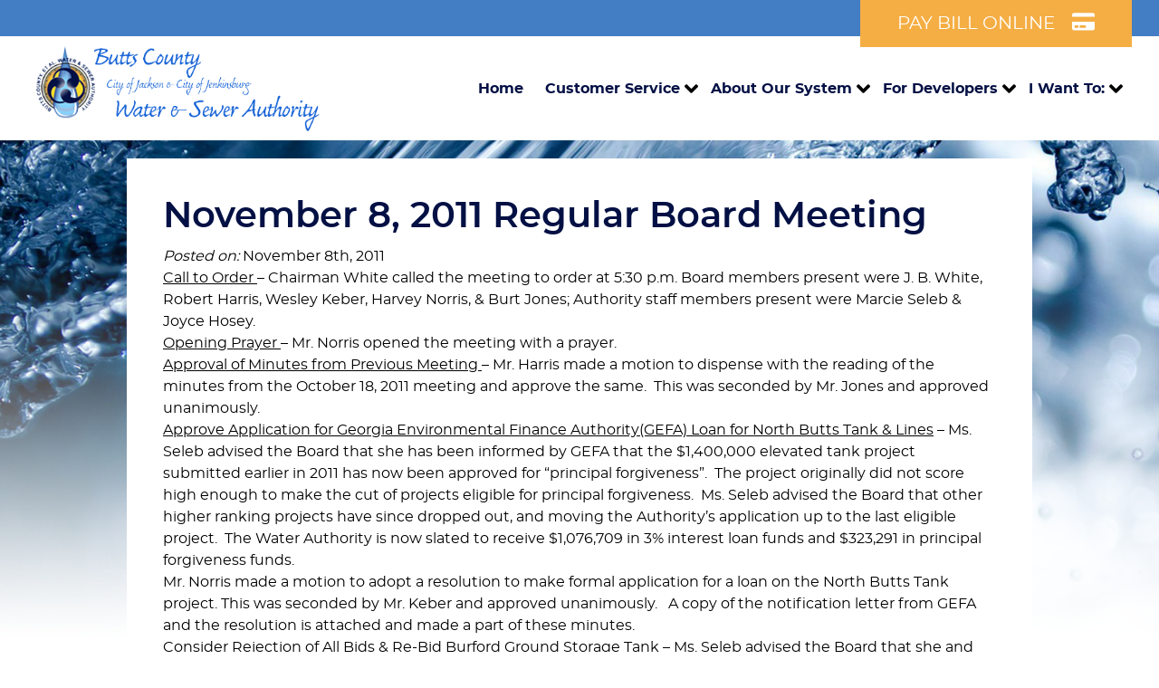

--- FILE ---
content_type: text/html; charset=UTF-8
request_url: https://www.buttswsa.com/2011/11/08/november-8-2011-regular-board-meeting/
body_size: 12516
content:
<!DOCTYPE html>
<html lang="en">
<head>
<meta charset="UTF-8">
<meta name="viewport" content="width=device-width, minimum-scale=1.0, maximum-scale=6.0">

<!-- CHANGE THIS, WILL CHANGE THE COLOR OF THE URL BAR ON MOBILE -->
<meta name="theme-color" content="#0075bd"/>

<title>November 8, 2011 Regular Board Meeting - Butts County, et al, Water &amp; Sewer Authority</title>

<link rel=author href=https://www.buttswsa.com/wp-content/themes/bwa/humans.txt>
<link rel="pingback" href="https://www.buttswsa.com/xmlrpc.php" />

<meta name='robots' content='index, follow, max-image-preview:large, max-snippet:-1, max-video-preview:-1' />

	<!-- This site is optimized with the Yoast SEO plugin v26.7 - https://yoast.com/wordpress/plugins/seo/ -->
	<link rel="canonical" href="https://www.buttswsa.com/2011/11/08/november-8-2011-regular-board-meeting/" />
	<meta property="og:locale" content="en_US" />
	<meta property="og:type" content="article" />
	<meta property="og:title" content="November 8, 2011 Regular Board Meeting - Butts County, et al, Water &amp; Sewer Authority" />
	<meta property="og:description" content="Call to Order &#8211; Chairman White called the meeting to order at 5:30 p.m. Board members present were J. B. White, Robert Harris, Wesley Keber, Harvey Norris, &amp; Burt Jones; Authority staff members present were Marcie Seleb &amp; Joyce Hosey. Opening Prayer &#8211; Mr. Norris opened the meeting with a prayer. Approval of Minutes from [&hellip;]" />
	<meta property="og:url" content="https://www.buttswsa.com/2011/11/08/november-8-2011-regular-board-meeting/" />
	<meta property="og:site_name" content="Butts County, et al, Water &amp; Sewer Authority" />
	<meta property="article:published_time" content="2011-11-08T09:37:54+00:00" />
	<meta name="author" content="eyesore" />
	<meta name="twitter:card" content="summary_large_image" />
	<meta name="twitter:label1" content="Written by" />
	<meta name="twitter:data1" content="eyesore" />
	<meta name="twitter:label2" content="Est. reading time" />
	<meta name="twitter:data2" content="6 minutes" />
	<script type="application/ld+json" class="yoast-schema-graph">{"@context":"https://schema.org","@graph":[{"@type":"Article","@id":"https://www.buttswsa.com/2011/11/08/november-8-2011-regular-board-meeting/#article","isPartOf":{"@id":"https://www.buttswsa.com/2011/11/08/november-8-2011-regular-board-meeting/"},"author":{"name":"eyesore","@id":"https://www.buttswsa.com/#/schema/person/fec50f12a1a29c1f94de54916dbd605c"},"headline":"November 8, 2011 Regular Board Meeting","datePublished":"2011-11-08T09:37:54+00:00","mainEntityOfPage":{"@id":"https://www.buttswsa.com/2011/11/08/november-8-2011-regular-board-meeting/"},"wordCount":1164,"articleSection":["Board Meeting Minutes"],"inLanguage":"en-US"},{"@type":"WebPage","@id":"https://www.buttswsa.com/2011/11/08/november-8-2011-regular-board-meeting/","url":"https://www.buttswsa.com/2011/11/08/november-8-2011-regular-board-meeting/","name":"November 8, 2011 Regular Board Meeting - Butts County, et al, Water &amp; Sewer Authority","isPartOf":{"@id":"https://www.buttswsa.com/#website"},"datePublished":"2011-11-08T09:37:54+00:00","author":{"@id":"https://www.buttswsa.com/#/schema/person/fec50f12a1a29c1f94de54916dbd605c"},"breadcrumb":{"@id":"https://www.buttswsa.com/2011/11/08/november-8-2011-regular-board-meeting/#breadcrumb"},"inLanguage":"en-US","potentialAction":[{"@type":"ReadAction","target":["https://www.buttswsa.com/2011/11/08/november-8-2011-regular-board-meeting/"]}]},{"@type":"BreadcrumbList","@id":"https://www.buttswsa.com/2011/11/08/november-8-2011-regular-board-meeting/#breadcrumb","itemListElement":[{"@type":"ListItem","position":1,"name":"Home","item":"https://www.buttswsa.com/"},{"@type":"ListItem","position":2,"name":"November 8, 2011 Regular Board Meeting"}]},{"@type":"WebSite","@id":"https://www.buttswsa.com/#website","url":"https://www.buttswsa.com/","name":"Butts County, et al, Water &amp; Sewer Authority","description":"","potentialAction":[{"@type":"SearchAction","target":{"@type":"EntryPoint","urlTemplate":"https://www.buttswsa.com/?s={search_term_string}"},"query-input":{"@type":"PropertyValueSpecification","valueRequired":true,"valueName":"search_term_string"}}],"inLanguage":"en-US"},{"@type":"Person","@id":"https://www.buttswsa.com/#/schema/person/fec50f12a1a29c1f94de54916dbd605c","name":"eyesore","image":{"@type":"ImageObject","inLanguage":"en-US","@id":"https://www.buttswsa.com/#/schema/person/image/","url":"https://secure.gravatar.com/avatar/8d917a4413f56aec002bc58bff3b5e3903d6e24c4651789fb81c11ed9a13d37a?s=96&d=mm&r=g","contentUrl":"https://secure.gravatar.com/avatar/8d917a4413f56aec002bc58bff3b5e3903d6e24c4651789fb81c11ed9a13d37a?s=96&d=mm&r=g","caption":"eyesore"},"url":"https://www.buttswsa.com/author/eyesore/"}]}</script>
	<!-- / Yoast SEO plugin. -->


<link rel='dns-prefetch' href='//code.jquery.com' />
<link rel='dns-prefetch' href='//cdnjs.cloudflare.com' />
<link rel='dns-prefetch' href='//stackpath.bootstrapcdn.com' />
<link rel="alternate" type="application/rss+xml" title="Butts County, et al, Water &amp; Sewer Authority &raquo; Feed" href="https://www.buttswsa.com/feed/" />
<link rel="alternate" type="application/rss+xml" title="Butts County, et al, Water &amp; Sewer Authority &raquo; Comments Feed" href="https://www.buttswsa.com/comments/feed/" />
<link rel="alternate" title="oEmbed (JSON)" type="application/json+oembed" href="https://www.buttswsa.com/wp-json/oembed/1.0/embed?url=https%3A%2F%2Fwww.buttswsa.com%2F2011%2F11%2F08%2Fnovember-8-2011-regular-board-meeting%2F" />
<link rel="alternate" title="oEmbed (XML)" type="text/xml+oembed" href="https://www.buttswsa.com/wp-json/oembed/1.0/embed?url=https%3A%2F%2Fwww.buttswsa.com%2F2011%2F11%2F08%2Fnovember-8-2011-regular-board-meeting%2F&#038;format=xml" />
<style id='wp-img-auto-sizes-contain-inline-css' type='text/css'>
img:is([sizes=auto i],[sizes^="auto," i]){contain-intrinsic-size:3000px 1500px}
/*# sourceURL=wp-img-auto-sizes-contain-inline-css */
</style>
<style id='wp-block-library-inline-css' type='text/css'>
:root{--wp-block-synced-color:#7a00df;--wp-block-synced-color--rgb:122,0,223;--wp-bound-block-color:var(--wp-block-synced-color);--wp-editor-canvas-background:#ddd;--wp-admin-theme-color:#007cba;--wp-admin-theme-color--rgb:0,124,186;--wp-admin-theme-color-darker-10:#006ba1;--wp-admin-theme-color-darker-10--rgb:0,107,160.5;--wp-admin-theme-color-darker-20:#005a87;--wp-admin-theme-color-darker-20--rgb:0,90,135;--wp-admin-border-width-focus:2px}@media (min-resolution:192dpi){:root{--wp-admin-border-width-focus:1.5px}}.wp-element-button{cursor:pointer}:root .has-very-light-gray-background-color{background-color:#eee}:root .has-very-dark-gray-background-color{background-color:#313131}:root .has-very-light-gray-color{color:#eee}:root .has-very-dark-gray-color{color:#313131}:root .has-vivid-green-cyan-to-vivid-cyan-blue-gradient-background{background:linear-gradient(135deg,#00d084,#0693e3)}:root .has-purple-crush-gradient-background{background:linear-gradient(135deg,#34e2e4,#4721fb 50%,#ab1dfe)}:root .has-hazy-dawn-gradient-background{background:linear-gradient(135deg,#faaca8,#dad0ec)}:root .has-subdued-olive-gradient-background{background:linear-gradient(135deg,#fafae1,#67a671)}:root .has-atomic-cream-gradient-background{background:linear-gradient(135deg,#fdd79a,#004a59)}:root .has-nightshade-gradient-background{background:linear-gradient(135deg,#330968,#31cdcf)}:root .has-midnight-gradient-background{background:linear-gradient(135deg,#020381,#2874fc)}:root{--wp--preset--font-size--normal:16px;--wp--preset--font-size--huge:42px}.has-regular-font-size{font-size:1em}.has-larger-font-size{font-size:2.625em}.has-normal-font-size{font-size:var(--wp--preset--font-size--normal)}.has-huge-font-size{font-size:var(--wp--preset--font-size--huge)}.has-text-align-center{text-align:center}.has-text-align-left{text-align:left}.has-text-align-right{text-align:right}.has-fit-text{white-space:nowrap!important}#end-resizable-editor-section{display:none}.aligncenter{clear:both}.items-justified-left{justify-content:flex-start}.items-justified-center{justify-content:center}.items-justified-right{justify-content:flex-end}.items-justified-space-between{justify-content:space-between}.screen-reader-text{border:0;clip-path:inset(50%);height:1px;margin:-1px;overflow:hidden;padding:0;position:absolute;width:1px;word-wrap:normal!important}.screen-reader-text:focus{background-color:#ddd;clip-path:none;color:#444;display:block;font-size:1em;height:auto;left:5px;line-height:normal;padding:15px 23px 14px;text-decoration:none;top:5px;width:auto;z-index:100000}html :where(.has-border-color){border-style:solid}html :where([style*=border-top-color]){border-top-style:solid}html :where([style*=border-right-color]){border-right-style:solid}html :where([style*=border-bottom-color]){border-bottom-style:solid}html :where([style*=border-left-color]){border-left-style:solid}html :where([style*=border-width]){border-style:solid}html :where([style*=border-top-width]){border-top-style:solid}html :where([style*=border-right-width]){border-right-style:solid}html :where([style*=border-bottom-width]){border-bottom-style:solid}html :where([style*=border-left-width]){border-left-style:solid}html :where(img[class*=wp-image-]){height:auto;max-width:100%}:where(figure){margin:0 0 1em}html :where(.is-position-sticky){--wp-admin--admin-bar--position-offset:var(--wp-admin--admin-bar--height,0px)}@media screen and (max-width:600px){html :where(.is-position-sticky){--wp-admin--admin-bar--position-offset:0px}}

/*# sourceURL=wp-block-library-inline-css */
</style><style id='global-styles-inline-css' type='text/css'>
:root{--wp--preset--aspect-ratio--square: 1;--wp--preset--aspect-ratio--4-3: 4/3;--wp--preset--aspect-ratio--3-4: 3/4;--wp--preset--aspect-ratio--3-2: 3/2;--wp--preset--aspect-ratio--2-3: 2/3;--wp--preset--aspect-ratio--16-9: 16/9;--wp--preset--aspect-ratio--9-16: 9/16;--wp--preset--color--black: #000000;--wp--preset--color--cyan-bluish-gray: #abb8c3;--wp--preset--color--white: #ffffff;--wp--preset--color--pale-pink: #f78da7;--wp--preset--color--vivid-red: #cf2e2e;--wp--preset--color--luminous-vivid-orange: #ff6900;--wp--preset--color--luminous-vivid-amber: #fcb900;--wp--preset--color--light-green-cyan: #7bdcb5;--wp--preset--color--vivid-green-cyan: #00d084;--wp--preset--color--pale-cyan-blue: #8ed1fc;--wp--preset--color--vivid-cyan-blue: #0693e3;--wp--preset--color--vivid-purple: #9b51e0;--wp--preset--gradient--vivid-cyan-blue-to-vivid-purple: linear-gradient(135deg,rgb(6,147,227) 0%,rgb(155,81,224) 100%);--wp--preset--gradient--light-green-cyan-to-vivid-green-cyan: linear-gradient(135deg,rgb(122,220,180) 0%,rgb(0,208,130) 100%);--wp--preset--gradient--luminous-vivid-amber-to-luminous-vivid-orange: linear-gradient(135deg,rgb(252,185,0) 0%,rgb(255,105,0) 100%);--wp--preset--gradient--luminous-vivid-orange-to-vivid-red: linear-gradient(135deg,rgb(255,105,0) 0%,rgb(207,46,46) 100%);--wp--preset--gradient--very-light-gray-to-cyan-bluish-gray: linear-gradient(135deg,rgb(238,238,238) 0%,rgb(169,184,195) 100%);--wp--preset--gradient--cool-to-warm-spectrum: linear-gradient(135deg,rgb(74,234,220) 0%,rgb(151,120,209) 20%,rgb(207,42,186) 40%,rgb(238,44,130) 60%,rgb(251,105,98) 80%,rgb(254,248,76) 100%);--wp--preset--gradient--blush-light-purple: linear-gradient(135deg,rgb(255,206,236) 0%,rgb(152,150,240) 100%);--wp--preset--gradient--blush-bordeaux: linear-gradient(135deg,rgb(254,205,165) 0%,rgb(254,45,45) 50%,rgb(107,0,62) 100%);--wp--preset--gradient--luminous-dusk: linear-gradient(135deg,rgb(255,203,112) 0%,rgb(199,81,192) 50%,rgb(65,88,208) 100%);--wp--preset--gradient--pale-ocean: linear-gradient(135deg,rgb(255,245,203) 0%,rgb(182,227,212) 50%,rgb(51,167,181) 100%);--wp--preset--gradient--electric-grass: linear-gradient(135deg,rgb(202,248,128) 0%,rgb(113,206,126) 100%);--wp--preset--gradient--midnight: linear-gradient(135deg,rgb(2,3,129) 0%,rgb(40,116,252) 100%);--wp--preset--font-size--small: 13px;--wp--preset--font-size--medium: 20px;--wp--preset--font-size--large: 36px;--wp--preset--font-size--x-large: 42px;--wp--preset--spacing--20: 0.44rem;--wp--preset--spacing--30: 0.67rem;--wp--preset--spacing--40: 1rem;--wp--preset--spacing--50: 1.5rem;--wp--preset--spacing--60: 2.25rem;--wp--preset--spacing--70: 3.38rem;--wp--preset--spacing--80: 5.06rem;--wp--preset--shadow--natural: 6px 6px 9px rgba(0, 0, 0, 0.2);--wp--preset--shadow--deep: 12px 12px 50px rgba(0, 0, 0, 0.4);--wp--preset--shadow--sharp: 6px 6px 0px rgba(0, 0, 0, 0.2);--wp--preset--shadow--outlined: 6px 6px 0px -3px rgb(255, 255, 255), 6px 6px rgb(0, 0, 0);--wp--preset--shadow--crisp: 6px 6px 0px rgb(0, 0, 0);}:where(.is-layout-flex){gap: 0.5em;}:where(.is-layout-grid){gap: 0.5em;}body .is-layout-flex{display: flex;}.is-layout-flex{flex-wrap: wrap;align-items: center;}.is-layout-flex > :is(*, div){margin: 0;}body .is-layout-grid{display: grid;}.is-layout-grid > :is(*, div){margin: 0;}:where(.wp-block-columns.is-layout-flex){gap: 2em;}:where(.wp-block-columns.is-layout-grid){gap: 2em;}:where(.wp-block-post-template.is-layout-flex){gap: 1.25em;}:where(.wp-block-post-template.is-layout-grid){gap: 1.25em;}.has-black-color{color: var(--wp--preset--color--black) !important;}.has-cyan-bluish-gray-color{color: var(--wp--preset--color--cyan-bluish-gray) !important;}.has-white-color{color: var(--wp--preset--color--white) !important;}.has-pale-pink-color{color: var(--wp--preset--color--pale-pink) !important;}.has-vivid-red-color{color: var(--wp--preset--color--vivid-red) !important;}.has-luminous-vivid-orange-color{color: var(--wp--preset--color--luminous-vivid-orange) !important;}.has-luminous-vivid-amber-color{color: var(--wp--preset--color--luminous-vivid-amber) !important;}.has-light-green-cyan-color{color: var(--wp--preset--color--light-green-cyan) !important;}.has-vivid-green-cyan-color{color: var(--wp--preset--color--vivid-green-cyan) !important;}.has-pale-cyan-blue-color{color: var(--wp--preset--color--pale-cyan-blue) !important;}.has-vivid-cyan-blue-color{color: var(--wp--preset--color--vivid-cyan-blue) !important;}.has-vivid-purple-color{color: var(--wp--preset--color--vivid-purple) !important;}.has-black-background-color{background-color: var(--wp--preset--color--black) !important;}.has-cyan-bluish-gray-background-color{background-color: var(--wp--preset--color--cyan-bluish-gray) !important;}.has-white-background-color{background-color: var(--wp--preset--color--white) !important;}.has-pale-pink-background-color{background-color: var(--wp--preset--color--pale-pink) !important;}.has-vivid-red-background-color{background-color: var(--wp--preset--color--vivid-red) !important;}.has-luminous-vivid-orange-background-color{background-color: var(--wp--preset--color--luminous-vivid-orange) !important;}.has-luminous-vivid-amber-background-color{background-color: var(--wp--preset--color--luminous-vivid-amber) !important;}.has-light-green-cyan-background-color{background-color: var(--wp--preset--color--light-green-cyan) !important;}.has-vivid-green-cyan-background-color{background-color: var(--wp--preset--color--vivid-green-cyan) !important;}.has-pale-cyan-blue-background-color{background-color: var(--wp--preset--color--pale-cyan-blue) !important;}.has-vivid-cyan-blue-background-color{background-color: var(--wp--preset--color--vivid-cyan-blue) !important;}.has-vivid-purple-background-color{background-color: var(--wp--preset--color--vivid-purple) !important;}.has-black-border-color{border-color: var(--wp--preset--color--black) !important;}.has-cyan-bluish-gray-border-color{border-color: var(--wp--preset--color--cyan-bluish-gray) !important;}.has-white-border-color{border-color: var(--wp--preset--color--white) !important;}.has-pale-pink-border-color{border-color: var(--wp--preset--color--pale-pink) !important;}.has-vivid-red-border-color{border-color: var(--wp--preset--color--vivid-red) !important;}.has-luminous-vivid-orange-border-color{border-color: var(--wp--preset--color--luminous-vivid-orange) !important;}.has-luminous-vivid-amber-border-color{border-color: var(--wp--preset--color--luminous-vivid-amber) !important;}.has-light-green-cyan-border-color{border-color: var(--wp--preset--color--light-green-cyan) !important;}.has-vivid-green-cyan-border-color{border-color: var(--wp--preset--color--vivid-green-cyan) !important;}.has-pale-cyan-blue-border-color{border-color: var(--wp--preset--color--pale-cyan-blue) !important;}.has-vivid-cyan-blue-border-color{border-color: var(--wp--preset--color--vivid-cyan-blue) !important;}.has-vivid-purple-border-color{border-color: var(--wp--preset--color--vivid-purple) !important;}.has-vivid-cyan-blue-to-vivid-purple-gradient-background{background: var(--wp--preset--gradient--vivid-cyan-blue-to-vivid-purple) !important;}.has-light-green-cyan-to-vivid-green-cyan-gradient-background{background: var(--wp--preset--gradient--light-green-cyan-to-vivid-green-cyan) !important;}.has-luminous-vivid-amber-to-luminous-vivid-orange-gradient-background{background: var(--wp--preset--gradient--luminous-vivid-amber-to-luminous-vivid-orange) !important;}.has-luminous-vivid-orange-to-vivid-red-gradient-background{background: var(--wp--preset--gradient--luminous-vivid-orange-to-vivid-red) !important;}.has-very-light-gray-to-cyan-bluish-gray-gradient-background{background: var(--wp--preset--gradient--very-light-gray-to-cyan-bluish-gray) !important;}.has-cool-to-warm-spectrum-gradient-background{background: var(--wp--preset--gradient--cool-to-warm-spectrum) !important;}.has-blush-light-purple-gradient-background{background: var(--wp--preset--gradient--blush-light-purple) !important;}.has-blush-bordeaux-gradient-background{background: var(--wp--preset--gradient--blush-bordeaux) !important;}.has-luminous-dusk-gradient-background{background: var(--wp--preset--gradient--luminous-dusk) !important;}.has-pale-ocean-gradient-background{background: var(--wp--preset--gradient--pale-ocean) !important;}.has-electric-grass-gradient-background{background: var(--wp--preset--gradient--electric-grass) !important;}.has-midnight-gradient-background{background: var(--wp--preset--gradient--midnight) !important;}.has-small-font-size{font-size: var(--wp--preset--font-size--small) !important;}.has-medium-font-size{font-size: var(--wp--preset--font-size--medium) !important;}.has-large-font-size{font-size: var(--wp--preset--font-size--large) !important;}.has-x-large-font-size{font-size: var(--wp--preset--font-size--x-large) !important;}
/*# sourceURL=global-styles-inline-css */
</style>

<style id='classic-theme-styles-inline-css' type='text/css'>
/*! This file is auto-generated */
.wp-block-button__link{color:#fff;background-color:#32373c;border-radius:9999px;box-shadow:none;text-decoration:none;padding:calc(.667em + 2px) calc(1.333em + 2px);font-size:1.125em}.wp-block-file__button{background:#32373c;color:#fff;text-decoration:none}
/*# sourceURL=/wp-includes/css/classic-themes.min.css */
</style>
<link rel='stylesheet' id='rs-plugin-settings-css' href='https://www.buttswsa.com/wp-content/plugins/revslider/public/assets/css/settings.css?ver=5.4.8.3' type='text/css' media='all' />
<style id='rs-plugin-settings-inline-css' type='text/css'>
#rs-demo-id {}
/*# sourceURL=rs-plugin-settings-inline-css */
</style>
<link rel='stylesheet' id='wordpress-css' href='https://www.buttswsa.com/wp-content/themes/bwa/css/wordpress.css?ver=6.9' type='text/css' media='all' />
<link rel='stylesheet' id='bootstrapmin-css' href='https://www.buttswsa.com/wp-content/themes/bwa/css/bootstrap.min.css?ver=6.9' type='text/css' media='all' />
<link rel='stylesheet' id='bootstrapgridmin-css' href='https://www.buttswsa.com/wp-content/themes/bwa/css/bootstrap-grid.min.css?ver=6.9' type='text/css' media='all' />
<link rel='stylesheet' id='bootstrapreboot-css' href='https://www.buttswsa.com/wp-content/themes/bwa/css/bootstrap-reboot.min.css?ver=6.9' type='text/css' media='all' />
<link rel='stylesheet' id='slick-css' href='https://cdnjs.cloudflare.com/ajax/libs/slick-carousel/1.9.0/slick.min.css?ver=6.9' type='text/css' media='all' />
<link rel='stylesheet' id='bootstrap4-1-1-css' href='//stackpath.bootstrapcdn.com/bootstrap/4.1.1/css/bootstrap.min.css?ver=6.9' type='text/css' media='all' />
<link rel='stylesheet' id='style-css' href='https://www.buttswsa.com/wp-content/themes/bwa/style.css?ver=6.9' type='text/css' media='all' />
<link rel='stylesheet' id='wp-pagenavi-css' href='https://www.buttswsa.com/wp-content/plugins/wp-pagenavi/pagenavi-css.css?ver=2.70' type='text/css' media='all' />
<script type="text/javascript" src="//code.jquery.com/jquery-3.0.0.min.js?ver=6.9" id="jquery-js"></script>
<script type="text/javascript" src="https://www.buttswsa.com/wp-content/plugins/revslider/public/assets/js/jquery.themepunch.tools.min.js?ver=5.4.8.3" id="tp-tools-js"></script>
<script type="text/javascript" src="https://www.buttswsa.com/wp-content/plugins/revslider/public/assets/js/jquery.themepunch.revolution.min.js?ver=5.4.8.3" id="revmin-js"></script>
<script type="text/javascript" src="//cdnjs.cloudflare.com/ajax/libs/popper.js/1.14.3/umd/popper.min.js?ver=6.9" id="popper-js"></script>
<script type="text/javascript" src="//stackpath.bootstrapcdn.com/bootstrap/4.1.1/js/bootstrap.min.js?ver=6.9" id="bootstrap4-1-1-js"></script>
<script type="text/javascript" src="https://cdnjs.cloudflare.com/ajax/libs/slick-carousel/1.9.0/slick.min.js?ver=6.9" id="slick-js"></script>
<script type="text/javascript" src="https://www.buttswsa.com/wp-content/themes/bwa/js/scripts.js?ver=6.9" id="custom-scripts-js"></script>
<link rel="https://api.w.org/" href="https://www.buttswsa.com/wp-json/" /><link rel="alternate" title="JSON" type="application/json" href="https://www.buttswsa.com/wp-json/wp/v2/posts/795" /><link rel='shortlink' href='https://www.buttswsa.com/?p=795' />
<meta name="generator" content="Powered by Slider Revolution 5.4.8.3 - responsive, Mobile-Friendly Slider Plugin for WordPress with comfortable drag and drop interface." />
<link rel="icon" href="https://www.buttswsa.com/wp-content/uploads/2019/03/favicon-150x150.png" sizes="32x32" />
<link rel="icon" href="https://www.buttswsa.com/wp-content/uploads/2019/03/favicon.png" sizes="192x192" />
<link rel="apple-touch-icon" href="https://www.buttswsa.com/wp-content/uploads/2019/03/favicon.png" />
<meta name="msapplication-TileImage" content="https://www.buttswsa.com/wp-content/uploads/2019/03/favicon.png" />
<script type="text/javascript">function setREVStartSize(e){									
						try{ e.c=jQuery(e.c);var i=jQuery(window).width(),t=9999,r=0,n=0,l=0,f=0,s=0,h=0;
							if(e.responsiveLevels&&(jQuery.each(e.responsiveLevels,function(e,f){f>i&&(t=r=f,l=e),i>f&&f>r&&(r=f,n=e)}),t>r&&(l=n)),f=e.gridheight[l]||e.gridheight[0]||e.gridheight,s=e.gridwidth[l]||e.gridwidth[0]||e.gridwidth,h=i/s,h=h>1?1:h,f=Math.round(h*f),"fullscreen"==e.sliderLayout){var u=(e.c.width(),jQuery(window).height());if(void 0!=e.fullScreenOffsetContainer){var c=e.fullScreenOffsetContainer.split(",");if (c) jQuery.each(c,function(e,i){u=jQuery(i).length>0?u-jQuery(i).outerHeight(!0):u}),e.fullScreenOffset.split("%").length>1&&void 0!=e.fullScreenOffset&&e.fullScreenOffset.length>0?u-=jQuery(window).height()*parseInt(e.fullScreenOffset,0)/100:void 0!=e.fullScreenOffset&&e.fullScreenOffset.length>0&&(u-=parseInt(e.fullScreenOffset,0))}f=u}else void 0!=e.minHeight&&f<e.minHeight&&(f=e.minHeight);e.c.closest(".rev_slider_wrapper").css({height:f})					
						}catch(d){console.log("Failure at Presize of Slider:"+d)}						
					};</script>
<!-- Google tag (gtag.js) -->
<script async src="https://www.googletagmanager.com/gtag/js?id=G-KVNJ8JZCPF"></script>
<script>
  window.dataLayer = window.dataLayer || [];
  function gtag(){dataLayer.push(arguments);}
  gtag('js', new Date());

  gtag('config', 'G-KVNJ8JZCPF');
</script>
</head>

<body class="wp-singular post-template-default single single-post postid-795 single-format-standard wp-theme-bwa">
	<header>
		<a class="skip-main" href="#maincontent">Skip to main content</a>
		<div class="bluebg topheader">
			<div class="container">
				<a href="https://newolbp.logicshosted.com/BUTTSCO/Login" class="credbtn button" target="_blank" rel="nofollow"><span class="inline">PAY BILL ONLINE</span> <img src="https://www.buttswsa.com/wp-content/themes/bwa/images/credit-card.svg"></a>
			</div>
		</div>
		<div class="container">
			<div class="top-logo">
				<a href="/">
					<img src="https://www.buttswsa.com/wp-content/uploads/2023/03/newlogobwsa-removebg-preview.png" alt="Butts County, et al, Water &amp; Sewer Authority" >				</a>
			</div>
			<div class="right-section">
				<div class="menu-main-menu-container"><ul id="menu-main-menu" class="menu"><li id="menu-item-2987" class="menu-item menu-item-type-custom menu-item-object-custom menu-item-home menu-item-2987"><a href="https://www.buttswsa.com/">Home</a></li>
<li id="menu-item-2851" class="nohref menu-item menu-item-type-custom menu-item-object-custom menu-item-has-children menu-item-2851"><a href="#">Customer Service</a>
<ul class="sub-menu">
	<li id="menu-item-2849" class="menu-item menu-item-type-post_type menu-item-object-page menu-item-2849"><a href="https://www.buttswsa.com/contact/">Contact Us</a></li>
	<li id="menu-item-2735" class="menu-item menu-item-type-post_type menu-item-object-page menu-item-2735"><a href="https://www.buttswsa.com/customer-service/bill-payment-options/">Bill Payment Options</a></li>
	<li id="menu-item-2863" class="menu-item menu-item-type-custom menu-item-object-custom menu-item-2863"><a target="_blank" href="https://abpp.aristainfo.com/abpp/CustomerLogin.aspx?ClientId=BUT">View My Billing History</a></li>
	<li id="menu-item-2743" class="menu-item menu-item-type-post_type menu-item-object-page menu-item-2743"><a href="https://www.buttswsa.com/customer-service/usage-fees/">Usage Fees</a></li>
	<li id="menu-item-2778" class="menu-item menu-item-type-post_type menu-item-object-page menu-item-2778"><a href="https://www.buttswsa.com/customer-service/customer-policies/">Customer Policies</a></li>
	<li id="menu-item-2737" class="menu-item menu-item-type-post_type menu-item-object-page menu-item-2737"><a href="https://www.buttswsa.com/customer-service/establish-services/">Establish Service</a></li>
	<li id="menu-item-2741" class="menu-item menu-item-type-post_type menu-item-object-page menu-item-2741"><a href="https://www.buttswsa.com/customer-service/water-connection-fees/">New Water Connection Fees</a></li>
	<li id="menu-item-2742" class="menu-item menu-item-type-post_type menu-item-object-page menu-item-2742"><a href="https://www.buttswsa.com/customer-service/sewer-service-connections/">New Sewer Connection Fees</a></li>
</ul>
</li>
<li id="menu-item-2744" class="menu-item menu-item-type-post_type menu-item-object-page menu-item-has-children menu-item-2744"><a href="https://www.buttswsa.com/about-your-water/">About Our System</a>
<ul class="sub-menu">
	<li id="menu-item-2750" class="menu-item menu-item-type-post_type menu-item-object-page menu-item-2750"><a href="https://www.buttswsa.com/about-your-water/board-meetings/">Board of Directors</a></li>
	<li id="menu-item-2751" class="menu-item menu-item-type-post_type menu-item-object-page menu-item-2751"><a href="https://www.buttswsa.com/about-your-water/board-meeting-minutes/">Minutes of Board Meetings</a></li>
	<li id="menu-item-2753" class="menu-item menu-item-type-post_type menu-item-object-page menu-item-2753"><a href="https://www.buttswsa.com/about-your-water/quality/">Water Quality Information</a></li>
	<li id="menu-item-2752" class="menu-item menu-item-type-post_type menu-item-object-page menu-item-2752"><a href="https://www.buttswsa.com/about-your-water/conservation/">Water Conservation</a></li>
	<li id="menu-item-2754" class="menu-item menu-item-type-post_type menu-item-object-page menu-item-2754"><a href="https://www.buttswsa.com/about-your-water/priority-list/">Extending Water to Unserved Roads</a></li>
	<li id="menu-item-2745" class="menu-item menu-item-type-post_type menu-item-object-page menu-item-2745"><a href="https://www.buttswsa.com/about-your-water/job-openings/">Employment Opportunities</a></li>
	<li id="menu-item-2749" class="menu-item menu-item-type-post_type menu-item-object-page menu-item-2749"><a href="https://www.buttswsa.com/about-your-water/surplus-equipment-for-sale/">Equipment for Sale</a></li>
	<li id="menu-item-2748" class="menu-item menu-item-type-post_type menu-item-object-page menu-item-2748"><a href="https://www.buttswsa.com/about-your-water/projects-equipment-for-bid/">Projects Out for Bid</a></li>
	<li id="menu-item-2755" class="menu-item menu-item-type-post_type menu-item-object-page menu-item-2755"><a href="https://www.buttswsa.com/about-your-water/hydrant-use-policy/">Hydrant Use Policy</a></li>
</ul>
</li>
<li id="menu-item-2853" class="nohref menu-item menu-item-type-custom menu-item-object-custom menu-item-has-children menu-item-2853"><a href="#">For Developers</a>
<ul class="sub-menu">
	<li id="menu-item-2758" class="menu-item menu-item-type-post_type menu-item-object-page menu-item-2758"><a href="https://www.buttswsa.com/information-for-developers/general-requirements/">General Requirements</a></li>
	<li id="menu-item-2759" class="menu-item menu-item-type-post_type menu-item-object-page menu-item-2759"><a href="https://www.buttswsa.com/information-for-developers/design-construction/">Detailed Water System Specifications</a></li>
	<li id="menu-item-2760" class="menu-item menu-item-type-post_type menu-item-object-page menu-item-2760"><a href="https://www.buttswsa.com/information-for-developers/water-infrastructure/">Water Infrastructure Material Specification Summary</a></li>
	<li id="menu-item-2762" class="menu-item menu-item-type-post_type menu-item-object-page menu-item-2762"><a href="https://www.buttswsa.com/information-for-developers/engineering-plans/">Water &#038; Sewer Detail Sheets</a></li>
	<li id="menu-item-2761" class="menu-item menu-item-type-post_type menu-item-object-page menu-item-2761"><a href="https://www.buttswsa.com/information-for-developers/water-construction-notes/">Construction Notes for New Plan Sheets</a></li>
</ul>
</li>
<li id="menu-item-2854" class="nohref menu-item menu-item-type-custom menu-item-object-custom menu-item-has-children menu-item-2854"><a href="#">I Want To:</a>
<ul class="sub-menu">
	<li id="menu-item-2860" class="menu-item menu-item-type-custom menu-item-object-custom menu-item-2860"><a target="_blank" href="https://www.buttswsa.com/customer-service/bill-payment-options/">Bill Payment Options</a></li>
	<li id="menu-item-2864" class="menu-item menu-item-type-custom menu-item-object-custom menu-item-2864"><a target="_blank" href="https://www.buttswsa.com/wp-content/uploads/2010/12/draftrequest1.pdf">Set Up Automatic Draft Payments</a></li>
	<li id="menu-item-2772" class="menu-item menu-item-type-post_type menu-item-object-page menu-item-2772"><a href="https://www.buttswsa.com/contact/">Contact Someone at the Authority</a></li>
	<li id="menu-item-2769" class="menu-item menu-item-type-post_type menu-item-object-page menu-item-2769"><a href="https://www.buttswsa.com/get-tips-on-reducing-water-use/">Get Tips on Reducing Water Use</a></li>
	<li id="menu-item-2862" class="menu-item menu-item-type-post_type menu-item-object-page menu-item-2862"><a href="https://www.buttswsa.com/about-your-water/job-openings/">Get a Job Application</a></li>
	<li id="menu-item-2861" class="menu-item menu-item-type-post_type menu-item-object-page menu-item-2861"><a href="https://www.buttswsa.com/customer-service/establish-services/forms/">Get a New Account Form</a></li>
	<li id="menu-item-2771" class="menu-item menu-item-type-post_type menu-item-object-page menu-item-2771"><a href="https://www.buttswsa.com/see-water-quality-data/">See Water Quality Data</a></li>
</ul>
</li>
</ul></div>			</div> 		
		</div>		
		<div class="clear"></div>
	</header>
	<div class="overlay"></div>
	<main id="maincontent">
		<div class="splashbg">

<div class="inner-container whitebg">
	<div class="row">
				<div class="col-lg-12">
			<h1>November 8, 2011 Regular Board Meeting</h1>
			<div class="meta">
	<em>Posted on:</em> November 8th, 2011</div>		</div>
		<div class="col-lg-12">				
			<div class="entry">
				<p><span style="text-decoration: underline;">Call to Order </span>&#8211; Chairman White called the meeting to order at 5:30 p.m.  Board members present were J. B. White, Robert Harris, Wesley Keber, Harvey Norris, &amp; Burt Jones; Authority staff members present were Marcie Seleb &amp; Joyce Hosey.<br />
<span style="text-decoration: underline;">Opening Prayer </span>&#8211; Mr. Norris opened the meeting with a prayer.<br />
<span style="text-decoration: underline;">Approval of Minutes from Previous Meeting </span>&#8211;  Mr. Harris made a motion to dispense with the reading of the minutes from the October 18, 2011 meeting and approve the same.  This was seconded by Mr. Jones and approved unanimously.<br />
<span style="text-decoration: underline;">Approve Application for Georgia Environmental Finance Authority(GEFA) Loan for North Butts Tank &amp; Lines</span> &#8211; Ms. Seleb advised the Board that she has been informed by GEFA that the $1,400,000 elevated tank project submitted earlier in 2011 has now been approved for “principal forgiveness”.  The project originally did not score high enough to make the cut of projects eligible for principal forgiveness.  Ms. Seleb advised the Board that other higher ranking projects have since dropped out,  and moving the Authority’s application up to the last eligible project.  The Water Authority is now slated to receive $1,076,709 in 3% interest loan funds and $323,291 in principal forgiveness funds.<br />
Mr. Norris made a motion to adopt a resolution to make formal application for a loan on the North Butts Tank project.  This was seconded by Mr. Keber and approved unanimously.   A copy of the notification letter from GEFA and the resolution is attached and made a part of these minutes.<br />
<span style="text-decoration: underline;">Consider Rejection of All Bids &amp; Re-Bid Burford Ground Storage Tank</span> &#8211; Ms. Seleb advised the Board that she and engineer Tim Ingram have revised the specifications for the Burford Ground Storage  Tank to use a less expensive paint and to eliminate the complete sandblast of the exterior of the tank.  She went on to say that in an attempt to negotiate with revised specifications, the low bidder priced at $193,180; budget is $150,000.  Ms. Seleb recommended that the Board reject all bids and rebid the project.<br />
A motion was made by Mr. Harris to reject all the bids received and put the project out for bid again with the revised specifications.  This was seconded by Mr. Norris and approved unanimously.<br />
<span style="text-decoration: underline;">Notice to Proceed on Community Development Block Grant/Employment Incentive Program (CDBG/EIP) Portion of Hwy. 16 </span>&#8211; A motion was made by Mr. Keber not to proceed on CDBG/EIP portion of the Hwy. 16 project because the bond required for the grant has not been provided by the Great American Travel Center.  This was seconded by Mr. Norris and approved by yes votes from Mr. Harris, Mr. Keber, and Mr. Norris.  Mr. White and Mr. Jones abstained from the vote because Mr. White has property in that part of the county and Mr. Jones has helped the Great American Travel Center procure its bond.<br />
<span style="text-decoration: underline;">Manager’s Report</span></p>
<p style="padding-left: 30px;"><em><span style="text-decoration: underline;">Construction Project Update</span></em></p>
<ul>
<li>
<div style="padding-left: 30px;"><em>Hwy. 16 Sewer Project</em> &#8211; The contractor is through rock at Kermit Williams Road. Only a couple hundred feet of sewer line has been installed in the past month.  The contractor is ready to begin on CDBG/EIP portion of the project but unable to start without a Notice to Proceed.  Ms. Seleb advised the Board that she has received a letter from Jones General Contracting requesting assistance with the cost of rock removal.  Board members noted that there was no rock clause in the contract.  The letter received from Jones Contracting is attached and made a part of these minutes.</div>
</li>
<li>
<div style="padding-left: 30px;"><em>Hwy. 36 Sewer Project </em>&#8211; The work, also being done by Jones General Contracting, is underway and proceeding smoothly between Manholes 3 &amp; 4.</div>
</li>
<li>
<div style="padding-left: 30px;"><em>Crew</em> &#8211; The crew continues repairing service lines, repairing leaks, painting fire hydrants, flushing dead end lines, LAS maintenance &amp; haying, and equipment repair &amp; maintenance.  The Authority is waiting on survey and easements for Singley Road/Seven Lakes Hangar road project.  This project should begin in approximately one month.</div>
</li>
</ul>
<p style="padding-left: 30px;"><em>Operations Report </em>&#8211; Water billing for October was down 10% from September at $205,325, and down 3% from October 2010 with a total customer base of 5,250 and an active customer base of 4,656.  Sewer billing for October 2011 was down 21% from September at $33,804, and down 16% from October 2010 with a total customer base of 129 and an active customer base of 118.</p>
<p style="padding-left: 30px;">The average daily finished water pumped in October 2011 to the Authority, Jackson and Jenkinsburg from the Burford and Stewart plants was 2.1 MGD, with a maximum of 2.4 MGD.  The rolling 12-month average loss was 11.5% with the current monthly average loss of 1.7%.  The total amount of finished water pumped in October per plant was:  Burford &#8211; 59 MG; Stewart &#8211; 5 MG.  The average wastewater influent at the Bucksnort Ranch LAS was .170 with an average daily effluent of .186/.550 MGD and a maximum 7-day effluent of .297/.550 MGD.</p>
<p style="padding-left: 30px;"><em>City of Jackson Can-A-Thon and Christmas Stocking Fund</em> &#8211; A motion was made by Mr. Jones to donate $1,000 to the Can-A-Thon and Christmas Stocking Fund.  This was seconded by Mr. Harris and approved unanimously.  Mr. Norris abstained from the vote as he is an employee of the City of Jackson.</p>
<p style="padding-left: 30px;"><em>Poor Fire Flow on Paul Maddox Road and south Walter Moore Road</em> &#8211; Ms. Seleb advised the Board that fire flow tests had been done on Paul Maddox Road as part of the review for a twenty-home subdivision proposed by Joe Knight.  While static pressure on the road is approximately 37 psi, fire flows are as low as 100GPM with 5  psi residual pressure at the end of the line.</p>
<p style="padding-left: 30px;">This line ties back to Hwy. 42 in Jackson and is on the low pressure zone of the system.   Inadequate flow and pressure has been recorded along the entire road, most of which is in the Jackson city limits.  Pressure and flow can be increased by tying Paul Maddox Road and Walter Moore Road to the high pressure zone at Hwy. 42 in Jenkinsburg and/or Hwy. 16 west of Jackson.  A check valve would need to be installed at Hwy. 42 in Jackson to stop flow back to the low zone.</p>
<p style="padding-left: 30px;">Ms. Seleb recommended that the decision on exactly how to tie this line to the high pressure zone be made when the water model update is completed. The Board advised Ms. Seleb that the Authority should do what was needed to provide adequate flow and pressure to existing customers.</p>
<p style="padding-left: 30px;"><em>Thanksgiving Fish Fry</em> &#8211; Ms. Seleb invited the Board members to the Authority’s Thanksgiving fish fry put on by staff at noon, on Friday, November 18th at the shop.</p>
<p><span style="text-decoration: underline;"> Financial Report</span> &#8211; Ms. Seleb went over the financial summary for Water &amp; Sewer Operations and SPLOST through October 2011.  Finances are within budget thus far for FY 2012.   Copies of these summaries are attached and made a part of these minutes.<br />
<span style="text-decoration: underline;">Review Bills Paid </span>&#8211; Board members reviewed check registers and credit card statements for the month of October 2011.  Copies of these registers and statements are attached and made a part of these minutes.<br />
<span style="text-decoration: underline;">Adjourn</span> &#8211; A motion was made by Mr. Harris to adjourn meeting at 6:40 p.m.  This was seconded by Mr. Jones and approved unanimously.</p>
			</div>
		</div>
			</div>
</div>


			</div>
		</main>
		<footer>			
			<div class="container">
				<contentinfo class="left">
					<div id="text-2" class="widget widget_text"><h2>Butts County, et al, Water &#038; Sewer Authority</h2>			<div class="textwidget"><p>PO Box 145 • 100 West Second Street • Jackson, GA 30233<br />
Office Hours: Monday-Friday 8 a.m. &#8211; 5 p.m.<br />
If you have an after hours emergency, please phone our on-call staff at<br />
<a href="tel:(678) 228-7905">(678) 228-7905</a></p>
</div>
		</div><div id="nav_menu-2" class="widget widget_nav_menu"><div class="menu-footer-menu-container"><ul id="menu-footer-menu" class="menu"><li id="menu-item-2858" class="menu-item menu-item-type-post_type menu-item-object-page menu-item-2858"><a href="https://www.buttswsa.com/contact/">REACH OUR PEOPLE AND PLACES</a></li>
</ul></div></div>					<p>&copy;2026 Butts County, et al, Water &amp; Sewer Authority | Website by <a href="https://www.eyesoreinc.com" target="_blank" rel="nofollow">Eyesore, Inc.</a></p>
				</contentinfo>
				<div class="right">
					<div id="text-3" class="widget widget_text">			<div class="textwidget"><h3><strong>Customer Service:</strong></h3>
<p><a class="footer-phone" href="tel:(770) 775-0042">(770) 775-0042 <img decoding="async" src="https://www.buttswsa.com/wp-content/uploads/2019/04/phone.svg" /></a><a class="footer-email" href="mailto:customercare@buttswsa.com">customercare@buttswsa.com <img decoding="async" src="https://www.buttswsa.com/wp-content/uploads/2019/04/envelope.svg" /></a></p>
</div>
		</div><div id="nav_menu-3" class="widget widget_nav_menu"><div class="menu-social-menu-container"><ul id="menu-social-menu" class="menu"><li id="menu-item-2601" class="social-icon facebook menu-item menu-item-type-custom menu-item-object-custom menu-item-2601"><a target="_blank" href="https://www.facebook.com/buttswatersewerauthority/"><span class="visually-hidden">Butts County Water and Sewer authority on Facebook</span></a></li>
</ul></div></div>				</div>
				<div class="clear"></div>
			</div>
		</footer>

	</div>

	<script type="speculationrules">
{"prefetch":[{"source":"document","where":{"and":[{"href_matches":"/*"},{"not":{"href_matches":["/wp-*.php","/wp-admin/*","/wp-content/uploads/*","/wp-content/*","/wp-content/plugins/*","/wp-content/themes/bwa/*","/*\\?(.+)"]}},{"not":{"selector_matches":"a[rel~=\"nofollow\"]"}},{"not":{"selector_matches":".no-prefetch, .no-prefetch a"}}]},"eagerness":"conservative"}]}
</script>

</body>

</html>

<!--
Performance optimized by W3 Total Cache. Learn more: https://www.boldgrid.com/w3-total-cache/?utm_source=w3tc&utm_medium=footer_comment&utm_campaign=free_plugin


Served from: www.buttswsa.com @ 2026-01-21 22:27:40 by W3 Total Cache
-->

--- FILE ---
content_type: text/css
request_url: https://www.buttswsa.com/wp-content/themes/bwa/style.css?ver=6.9
body_size: 3923
content:
@charset "UTF-8";
/*   
Theme Name: Butts Co WSA Theme
Theme URI: https://www.eyesoreinc.com
Description: This is a WordPress Theme template 
Author: JS
Author URI: https://www.eyesoreinc.com
Version: 1
*/
@font-face {
    font-family: 'montserratbold';
    src: url('css/fonts/montserrat-bold-webfont.woff2') format('woff2'),
         url('css/fonts/montserrat-bold-webfont.woff') format('woff');
    font-weight: bold;
    font-style: normal;
}
@font-face {
    font-family: 'montserratbold';
    src: url('css/fonts/montserrat-bolditalic-webfont.woff2') format('woff2'),
         url('css/fonts/montserrat-bolditalic-webfont.woff') format('woff');
    font-weight: bold;
    font-style: italic;
}
@font-face {
    font-family: 'montserratmedium';
    src: url('css/fonts/montserrat-medium-webfont.woff2') format('woff2'),
         url('css/fonts/montserrat-medium-webfont.woff') format('woff');
    font-weight: normal;
    font-style: normal;
}
@font-face {
    font-family: 'montserratmedium';
    src: url('css/fonts/montserrat-mediumitalic-webfont.woff2') format('woff2'),
         url('css/fonts/montserrat-mediumitalic-webfont.woff') format('woff');
    font-weight: normal;
    font-style: italic;
}
@font-face {
    font-family: 'montserratregular';
    src: url('css/fonts/montserrat-regular-webfont.woff2') format('woff2'),
         url('css/fonts/montserrat-regular-webfont.woff') format('woff');
    font-weight: normal;
    font-style: normal;
}
@font-face {
    font-family: 'montserratsemibold';
    src: url('css/fonts/montserrat-semibold-webfont.woff2') format('woff2'),
         url('css/fonts/montserrat-semibold-webfont.woff') format('woff');
    font-weight: bold;
    font-style: normal;
}
@font-face {
    font-family: 'montserratsemibold';
    src: url('css/fonts/montserrat-semibolditalic-webfont.woff2') format('woff2'),
         url('css/fonts/montserrat-semibolditalic-webfont.woff') format('woff');
    font-weight: bold;
    font-style: italic;
}
html, body, div, span, applet, object, iframe, h1, h2, h3, h4, h5, h6, p, blockquote, pre, a, abbr, acronym, address, big, cite, code, del, dfn, em, img, ins, kbd, q, s, samp, small, strike, strong, sub, sup, tt, var, b, u, i, center, dl, dt, dd, ol, ul, li, fieldset, form, label, legend, table, caption, tbody, tfoot, thead, tr, th, td, article, aside, canvas, details, embed, figure, figcaption, footer, header, hgroup, menu, nav, output, ruby, section, summary, time, mark, audio, video{
	font-size: 16px;
	color: black;
    font-family: 'montserratregular', sans-serif;
}
h1{
    color: #031044;
	font-size: 40px;
	font-weight: normal;
    font-family: 'montserratsemibold', sans-serif;
}
h2{
    color: #031044;
	font-size: 32px;
	font-weight: normal;
    font-family: 'montserratsemibold', sans-serif;
}
h3{
    color: #031044;
	font-size: 24px;
	font-weight: normal;
    font-family: 'montserratsemibold', sans-serif;
}
h4{
    color: #031044;
	font-size: 20px;
	font-weight: normal;
    font-family: 'montserratsemibold', sans-serif;
}
h5{
    color: #031044;
	font-size: 18px;
	font-weight: normal;
    font-family: 'montserratsemibold', sans-serif;
}
h6{
    color: #031044;
	font-size: 16px;
	font-weight: normal;
    font-family: 'montserratsemibold', sans-serif;
}
.visually-hidden{
	position:absolute;
	left:-10000px;
	top:auto;
	width:1px;
	height:1px;
	overflow:hidden;
}
.container{
	max-width: 1220px;
	width: 100%;
	margin: 0 auto;
	padding: 0 10px;
    position: relative;
}
.inner-container {
    max-width: 1000px;
    margin: 0 auto;
    width: 100%;
    position: relative;
}

.clear{
	clear: both;
}
strong {
    font-weight: bold;
    font-size: inherit;
    color: inherit;
}
em {
    font-style: italic;
    font-weight: inherit;
    font-size: inherit;
    color: inherit;
}
sup{
	font-size: 12px;
	vertical-align: middle;
}
a{
	color: #00b3e4;
	transition: all .25s ease;
}
a:hover{
	color: #0056b3;
}
.button, button, .btn,
.nf-field input[type="button"] {
    background-color: #f5ae44;
    padding: 10px 40px;
    display: inline-block;
    color: white;
    border-radius: 0;
    border: 1px solid #f5ae44;
    cursor: pointer;
}
.button:hover, button:hover, .btn:hover,
.nf-field input[type="button"]:hover{
    color: #f5ae44;
    background-color: white;
}
ul, ol, dl {
    margin-left: 30px;
}
h1 a, h2 a, h2 a, h3 a, h4 a, h5 a, h6 a{
	color: inherit;
	font-size: inherit;
	font-family: inherit;
}
h1 strong, h2 strong, h2 strong, h3 strong, h4 strong, h5 strong, h6 strong{
    font-weight: bold;
}
h1 em, h2 em, h2 em, h3 em, h4 em, h5 em, h6 em{
    font-style: italic;
}
p.smaller {
    font-size: 14px;
}
blockquote {
  background: #f9f9f9;
  border-left: 10px solid #ccc;
  margin: 1.5em 10px;
  padding: 0.5em 10px;
  quotes: "\201C""\201D""\2018""\2019";
}
blockquote p {
  display: inline;
}
/*------------------------------------*\
    $HEADER
\*------------------------------------*/
.bluebg{
    background-color: #437ec4;
}
.topheader .container{
    padding: 20px 0;
    position: relative;
}
.credbtn{
    position: absolute;
    right: 0;
    top: 0;
    z-index: 19;
    width: 300px;
}
.credbtn:hover{
    background: #f5ae44;
    box-shadow: 2px 2px 2px #cecece;
}
.credbtn img {
    display: inline-block;
    max-width: 25px;
    float: right;
    margin-top: 2px;
}
.credbtn .inline{
    color: white;
    display: inline-block;
    font-size: 20px;
}
header .container {
    display: flex;
    flex-wrap: nowrap;
    padding: 10px;
}
.top-logo {
    display: inline-block;
}
.right-section {
    display: block;
    align-self: center;
    text-align: right;
    width: 100%;
}


/*navigation*/
.navigation {
    display: inline-block;
    float: right;
    margin-top: 40px;
}
ul#menu-main-menu {
    list-style-type: none;
    margin: 0;
}
ul#menu-main-menu li{
    display: inline-block;
    position: relative;
}
ul#menu-main-menu > li > a {
    display: block;
    text-align: left;
    padding: 10px;
    font-family: 'montserratbold', sans-serif;
    color: #031044;
}
ul#menu-main-menu > li.nohref > a{
    cursor: default;
}
ul#menu-main-menu >li.menu-item-has-children > a{
    background: url(images/angle-down-blue.svg) right center no-repeat;
    background-size: 15px;
    padding-right: 20px;
}
ul#menu-main-menu li ul.sub-menu {
    display: none;
}
ul#menu-main-menu li:hover ul.sub-menu {
    display: block;
    position: absolute;
    top: 45px;
    right: 0;
    margin: 0;
    list-style-type: none;
    z-index: 999;    
    font-family: 'montserratbold', sans-serif;
    width: 300px;
    box-shadow: 2px 2px 2px #00000057;
}
ul#menu-main-menu li:hover:last-child ul.sub-menu{
    left: initial;
    right: 0;
}
ul#menu-main-menu li:hover ul.sub-menu li{
    display: block;
    background: #031044;
    transition: all .5s ease;
}
ul#menu-main-menu li:hover ul.sub-menu li:hover{
    background: #051e80;
}
ul#menu-main-menu li:hover ul.sub-menu li a{
    padding: 20px 20px;
    display: block;
    border-bottom: 1px solid white;
    color: white;
    font-family: 'montserratbold', sans-serif;
    text-decoration: none;
    font-size: 14px;
}

/*------------------------------------*\
    $HOMEPAGE
\*------------------------------------*/
.home .fullwidthbanner-container .fullwidthabanner {
    height: 500px !important;
}
.home .fullwidthbanner-container {
    height: auto !important;
    min-height: 400px;
    background: white !important;
}
.splashbg{
    background: url(images/splashing-165192_1280.png) center top no-repeat;
    background-size: 100%;
    padding-top: 20px;
}
.home .splashbg{
    padding-top: 0;
}
p.pseudotitle{
    font-size: 24px;
    font-family: 'montserratsemibold', sans-serif;
    color: #031044;
}
.blueborder--bottom p.pseudotitle{
    border-bottom: 1px solid #031044;
    padding-bottom: 10px;
    margin-bottom: 20px;
}
p.pseudotitle img {
    width: 30px;
    vertical-align: sub;
    margin-right: 5px;
}
.home .blueborder--bottom {
    margin: 40px 0 60px;
}
p.minititle{
    margin: 0;
}
p.minititle a {
    color: #031044;
    font-size: 20px;
    font-weight: bold;
    font-family: 'montserratsemibold', sans-serif;
    display: block;
}
.blogexc {
    display: flex;
    flex-wrap: nowrap;
    flex-direction: column;
    font-size: 15px;
}
.blogexc p {
    font-size: 15px;
}
a.readmore {
    color: #031044;
    font-family: 'montserratsemibold', sans-serif;
    font-size: 15px;
    margin-top: auto;
    display: block;
}
.alert-wrap {
    position: fixed;
    top: 50%;
    left: 0;
    right: 0;
    z-index: 9999;
    max-width: 600px;
    width: 100%;
    margin: 0 auto;
    background: white;
    -webkit-font-smoothing: antialiased;
    transform: translate( 0, -50%);
    -webkit-transform: translate( 0, -50%) perspective(0) scale(1.1)
}
.alert--red{
    background-color: #ed0038;
    padding: 10px 20px 20px;
}
.alert--close{
    display: block;
    text-align: right;
}
.resetbutton{
    background: none;
    border: 0;
    padding: 0;
}
.resetbutton:hover{
    border: 0;
    background: none;
    color: white;
}
.alert--buttonclose img{
    display: inline-block;
    width: 25px;
    vertical-align: top;
}
.alert--title {
    text-align: center;
    font-size: 32px;
    text-transform: uppercase;
    color: white;
    font-family: 'montserratsemibold', sans-serif;
}
.alert--title img {
    display: inline-block;
    width: 20px;
    margin: 0 5px;
    vertical-align: inherit;
}
.alert--content {
    padding: 30px 30px 10px;
}

/*------------------------------------*\
    $SUBPAGE
\*------------------------------------*/
.whitebg{
    background: white;
    padding: 40px 40px 0;
}





/*------------------------------------*\
    $FOOTER
\*------------------------------------*/
footer{
    background: #437ec4;
    padding: 40px 0;
    margin-top: 40px;
}
footer *{
    color: white;
}
footer h2 {
    font-size: 24px;
}
footer p,
footer a{
    font-size: 15px;
}
footer a:hover{
    color: white;
    text-decoration: underline;
}
ul#menu-footer-menu {
    list-style-type: none;
    margin: 10px 0;
}
ul#menu-footer-menu li {
    display: inline-block;
    border-right: 1px solid white;
    line-height: 15px;
}
ul#menu-footer-menu li:last-child{
    border: 0;
}
ul#menu-footer-menu li:first-child a{
        padding-left: 0;
}
ul#menu-footer-menu li a{
    padding: 0 5px;
    display: block;
    text-transform: uppercase;
}
ul#menu-social-menu{
    list-style-type: none;
    margin: 0;
    text-align: right;
}
ul#menu-social-menu li{
    margin: 0 5px;
    display: inline-block;
}
ul#menu-social-menu li:last-child{
    margin-right: 0;
}
.social-icon a{    
    height: 40px;
    width: 40px;
    display: block; 
}
.facebook a{
    background: url('images/facebook.svg') center center no-repeat;
    background-size: contain;
}
.instagram a{
    background: url('images/instagram.svg') center center no-repeat;
    background-size: contain;
}
.twitter a{
    background: url('images/twitter.svg') center center no-repeat;
    background-size: contain;
}
.pinterest a{
    background: url('images/pinterest.svg') center center no-repeat;
    background-size: contain;
}
.left{
    float: left;
}
.right{
    float: right;
}
footer #text-3 {
    text-align: right;
}
a.footer-phone,
a.footer-email{
    padding: 5px 0;
    display: block;
    margin: 0;
    font-size: 20px;
}
a.footer-phone img,
a.footer-email img {
    display: inline-block;
    width: 20px;
    vertical-align: sub;
    margin-left: 10px;
}

/*------------------------------------*\
    $TYPE
\*------------------------------------*/
.indiv-search,
.indiv-post{
    margin: 30px 0;
    border-bottom: 3px solid #555555;
    padding-bottom: 30px;
}
.indiv-search:last-child,
.indiv-post:last-child{
    border: 0;
}s
.post-inner{
    display: block;
}
.wp-pagenavi a, .wp-pagenavi span {
    text-decoration: none;
    border: 1px solid #555555;
    padding: 3px 5px;
    margin: 0 5px;
}
.wp-pagenavi span.current{
    background: #0475b7;
    color: white;
    border-color: #0475b7;
    font-weight: normal;
}
.nobutton,
.slick-dots button{
    padding: 0;
    background: transparent;
}
.slick-arrow{
    border: 0;
}
.slick-arrow svg{
    height: 50px;
}
button.slick-prev.slick-arrow {
    position: absolute;
    top: 50%;
    left: 0;
    transform: translateY(-50%);
    display: block;
    z-index: 30;
    padding: 0 10px;
}
button.slick-next.slick-arrow {
    position: absolute;
    top: 50%;
    right: 0;
    transform: translateY(-50%);
    display: block;
    z-index: 30;
    padding: 0 10px;
}
.slick-dots {
    margin: -30px auto 0;
    list-style-type: none;
    z-index: 30;
    position: absolute;
    text-align: center;
    bottom: 0;
    left: 0;
    right: 0;
}
.slick-dots li{
    display: inline-block;
}
.slick-dots button {
    text-indent: -9999px;
    border-radius: 50%;
    border: 1px solid #007852;
    height: 15px;
    width: 15px;
    margin: 0 3px;
}
.slick-dots li.slick-active button{
    background: #007852;
}
.wp-pagenavi a, .wp-pagenavi span{
    border: 0;
}
.wp-pagenavi a,
.wp-pagenavi span.current{
    padding: 10px 15px;
    margin: 0;
}


/*------------------------------------*\
    $MISC
\*------------------------------------*/
.overlay{
    opacity: 0;
}
.overlay.open{
    opacity: 1;
    position: fixed;
    top: 0;
    left: 0;
    width: 100%;
    height: 100%;
    background: rgba(0,0,0,.75);    
    z-index: 98;
}
::selection     { background-color:#4a8ec2; color:#fff; }
::-moz-selection{ background-color:#4a8ec2; color:#fff; }
hr{
    padding:0;
    border:none;
    height:1px;
    background-color:#ccc;
}
img{
    max-width: 100%;
    height: auto;
    vertical-align: middle;
}
table tr {
    border-bottom: 2px solid black;
}
table.widertable tr td:first-child {
    width: 300px;
}
table td {
    padding: 10px;
}

/*------------------------------------*\
    $ACCESSIBILITY
\*------------------------------------*/
a.skip-main {
    left:-1000px;
    position:absolute;
    top:auto;
    width:1px;
    height:1px;
    overflow:hidden;
    z-index:-999;
    color: white;
    background-color:black;
    border:4px solid black;
}
a.skip-main:focus, a.skip-main:active {
    color: black;
    background-color:white;
    left: auto;
    top: auto;
    width: 30%;
    height: auto;
    overflow:auto;
    margin: 10px 35%;
    padding:5px;
    border-radius: 15px;    
    text-align:center;
    font-size:1.2em;
    z-index:999;
}
main, banner, contentinfo{
    display: block;
}

--- FILE ---
content_type: application/javascript
request_url: https://www.buttswsa.com/wp-content/themes/bwa/js/scripts.js?ver=6.9
body_size: 626
content:
(function($){
	$(document).ready( function() {

		if( $('.alert-wrap').hasClass('active') ){
			$('.alert-wrap').show();
			$('.overlay').addClass('open');
		}
		$('.alert--buttonclose, .overlay').on('click', function(){
			$('.alert-wrap').hide().removeClass('active');
			$('.overlay').hide().removeClass('open');
		});
	
		// Select all links with hashes
		$('a[href*="#"]')
		  // Remove links that don't actually link to anything
		  .not('[href="#"]')
		  .not('[href="#0"]')
		  .click(function(event) {
		    // On-page links
		    if (
		      location.pathname.replace(/^\//, '') == this.pathname.replace(/^\//, '') 
		      && 
		      location.hostname == this.hostname
		    ) {
		      // Figure out element to scroll to
		      var target = $(this.hash);
		      target = target.length ? target : $('[name=' + this.hash.slice(1) + ']');
		      // Does a scroll target exist?
		      if (target.length) {
		        // Only prevent default if animation is actually gonna happen
		        event.preventDefault();
		        $('html, body').animate({
		          scrollTop: target.offset().top
		        }, 1000, function() {
		          // Callback after animation
		          // Must change focus!
		          var $target = $(target);
		          $target.focus();
		          if ($target.is(":focus")) { // Checking if the target was focused
		            return false;
		          } else {
		            $target.attr('tabindex','-1'); // Adding tabindex for elements not focusable
		            $target.focus(); // Set focus again
		          };
		        });
		      }
		    }
	  	});
	});
})(jQuery);